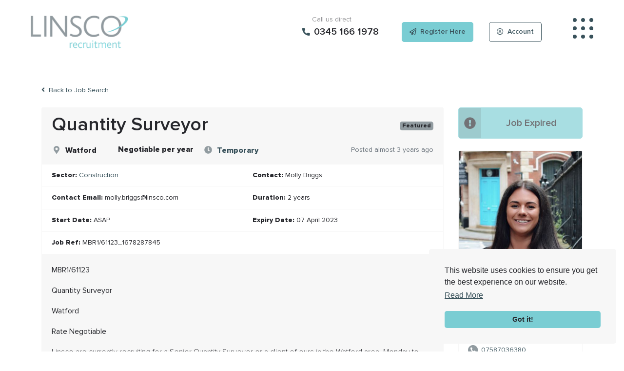

--- FILE ---
content_type: text/css; charset=utf-8
request_url: https://www.linsco.com/db_assets/production/1669/application_fonts.css?t=1756200472
body_size: 233
content:
@font-face{font-family:"Proxima Nova";src:url(/rails/active_storage/blobs/redirect/eyJfcmFpbHMiOnsibWVzc2FnZSI6IkJBaHBBNGJ3RWc9PSIsImV4cCI6bnVsbCwicHVyIjoiYmxvYl9pZCJ9fQ==--d6def18b72f7c2568487fa9ac5bf63d174d3a08b/ProximaNova-Medium.woff2) format("woff2"),url(/rails/active_storage/blobs/redirect/eyJfcmFpbHMiOnsibWVzc2FnZSI6IkJBaHBBNFh3RWc9PSIsImV4cCI6bnVsbCwicHVyIjoiYmxvYl9pZCJ9fQ==--f9d504c7c2e46e662d6d77e50c536f654b2e5aa4/ProximaNova-Medium.woff) format("woff");font-weight:500;font-style:normal;font-display:swap}@font-face{font-family:"Proxima Nova";src:url(/rails/active_storage/blobs/redirect/eyJfcmFpbHMiOnsibWVzc2FnZSI6IkJBaHBBMy93RWc9PSIsImV4cCI6bnVsbCwicHVyIjoiYmxvYl9pZCJ9fQ==--18e11a59464afd32d743b71556f1c7c11b83f53f/ProximaNova-Bold.woff2) format("woff2"),url(/rails/active_storage/blobs/redirect/eyJfcmFpbHMiOnsibWVzc2FnZSI6IkJBaHBBMzd3RWc9PSIsImV4cCI6bnVsbCwicHVyIjoiYmxvYl9pZCJ9fQ==--b515ca9282cdfce034b296c09e5f6dd62221a8ca/ProximaNova-Bold.woff) format("woff");font-weight:bold;font-style:normal;font-display:swap}@font-face{font-family:"Proxima Nova";src:url(/rails/active_storage/blobs/redirect/eyJfcmFpbHMiOnsibWVzc2FnZSI6IkJBaHBBNGp3RWc9PSIsImV4cCI6bnVsbCwicHVyIjoiYmxvYl9pZCJ9fQ==--74c065fe3abda1f97d684a511d4cab508a7e30bd/ProximaNova-Regular.woff2) format("woff2"),url(/rails/active_storage/blobs/redirect/eyJfcmFpbHMiOnsibWVzc2FnZSI6IkJBaHBBNGZ3RWc9PSIsImV4cCI6bnVsbCwicHVyIjoiYmxvYl9pZCJ9fQ==--3b167061129478894bac471e69c785d17686eaf9/ProximaNova-Regular.woff) format("woff");font-weight:normal;font-style:normal;font-display:swap}@font-face{font-family:"Proxima Nova";src:url(/fonts/ProximaNova-Thin.woff2) format("woff2"),url(/fonts/ProximaNova-Thin.woff) format("woff");font-weight:100;font-style:normal;font-display:swap}@font-face{font-family:"Proxima Nova";src:url(/rails/active_storage/blobs/redirect/eyJfcmFpbHMiOnsibWVzc2FnZSI6IkJBaHBBNFR3RWc9PSIsImV4cCI6bnVsbCwicHVyIjoiYmxvYl9pZCJ9fQ==--157bf31d09a3e2103058d3cab74d2fae92af49f9/ProximaNova-Light.woff2) format("woff2"),url(/rails/active_storage/blobs/redirect/eyJfcmFpbHMiOnsibWVzc2FnZSI6IkJBaHBBNFB3RWc9PSIsImV4cCI6bnVsbCwicHVyIjoiYmxvYl9pZCJ9fQ==--2ce647d5d59ef2d9b769dfd36794ebbee501cc3e/ProximaNova-Light.woff) format("woff");font-weight:300;font-style:normal;font-display:swap}@font-face{font-family:"Proxima Nova";src:url(/rails/active_storage/blobs/redirect/eyJfcmFpbHMiOnsibWVzc2FnZSI6IkJBaHBBNHJ3RWc9PSIsImV4cCI6bnVsbCwicHVyIjoiYmxvYl9pZCJ9fQ==--065dd68b36703298db8e50c97ffe1a7c79818051/ProximaNova-Semibold.woff2) format("woff2"),url(/rails/active_storage/blobs/redirect/eyJfcmFpbHMiOnsibWVzc2FnZSI6IkJBaHBBNG53RWc9PSIsImV4cCI6bnVsbCwicHVyIjoiYmxvYl9pZCJ9fQ==--d14aa360344574f360437560cdf1f56b555ead9a/ProximaNova-Semibold.woff) format("woff");font-weight:600;font-style:normal;font-display:swap}@font-face{font-family:"Proxima Nova";src:url(/rails/active_storage/blobs/redirect/eyJfcmFpbHMiOnsibWVzc2FnZSI6IkJBaHBBMzN3RWc9PSIsImV4cCI6bnVsbCwicHVyIjoiYmxvYl9pZCJ9fQ==--f7b8850583d1dd46a10eed5419b5317518dfa8a0/ProximaNova-Black.woff2) format("woff2"),url(/rails/active_storage/blobs/redirect/eyJfcmFpbHMiOnsibWVzc2FnZSI6IkJBaHBBM3p3RWc9PSIsImV4cCI6bnVsbCwicHVyIjoiYmxvYl9pZCJ9fQ==--9f725d44e5b89febad7a3bf82c5005ebeff75e10/ProximaNova-Black.woff) format("woff");font-weight:900;font-style:normal;font-display:swap}@font-face{font-family:"Proxima Nova";src:url(/rails/active_storage/blobs/redirect/eyJfcmFpbHMiOnsibWVzc2FnZSI6IkJBaHBBNEx3RWc9PSIsImV4cCI6bnVsbCwicHVyIjoiYmxvYl9pZCJ9fQ==--27e78069688376729d05378b44c87bd71a366757/ProximaNova-Extrabld.woff2) format("woff2"),url(/rails/active_storage/blobs/redirect/eyJfcmFpbHMiOnsibWVzc2FnZSI6IkJBaHBBNEh3RWc9PSIsImV4cCI6bnVsbCwicHVyIjoiYmxvYl9pZCJ9fQ==--0c2e2c8f57dbcff2ac9ea83422f16c159a66e72b/ProximaNova-Extrabld.woff) format("woff");font-weight:bold;font-style:normal;font-display:swap}



--- FILE ---
content_type: text/javascript; charset=utf-8
request_url: https://www.linsco.com/db_assets/production/1669/application_tephra.js?t=1756200472
body_size: 3692
content:
function v__fixedHeader(){if($("#header").exists()){var e=$("#header").next();if(!$("body").is("[data-edit-mode]")){if($("#header").exists()&&$("#header").hasClass("fixed")){var t=$("#header").removeClass("transition sticky").outerHeight();e.has("> .min-vh-100").exists()||e.css("margin-top",t),$("#header").addClass("fixed-top transition")}o(),$(window).scroll(function(){o()})}function o(){$("#header").is("[data-disable-sticky]")||($(window).scrollTop()>e.offset().top?$("#header").addClass("sticky"):$("#header").removeClass("sticky"))}}}function initJobAlertLoc(){var e,t,o=$("#alerts-location"),n=o.attr("placeholder");o.length>0&&(e=function(e){var t;return e.loading?e.text:(t="",t="<div class='select2-result-repository clearfix'> <div class='select2-result'><div class='select2-result-repository__title'>"+e.name+"</div>",e.hierarchy&&(t+="<div class='select2-result-repository__description'>"+e.hierarchy+"</div>"),t)},t=function(e){return e.name||e.text},o.select2({placeholder:n,ajax:{dataType:"json",url:"/api/v1/locations",delay:500,data:function(e){return{name:e.term,page:e.page}},processResults:function(e,t){return t.page=t.page||1,{results:e.data,pagination:{more:20*t.page<e.total_count}}},success:function(){console.log("done")},cache:!0},escapeMarkup:function(e){return e},minimumInputLength:3,templateResult:e,templateSelection:t}))}function updateEmailFrequency(){var e=$("#set-up-job-alert .job-alerts-mail form"),t=$(".alert-frequency input");e.length>0&&$(".alert-frequency label").click(function(){label_selected=$(this),checkbox_selected=$(this).parent().find("input"),t.not(checkbox_selected).prop("checked",!1),$(".alert-frequency label").removeClass("active"),label_selected.addClass("active");var o=e.serialize()+"&"+checkbox_selected.attr("name")+"="+checkbox_selected.val();$.ajax({type:"patch",url:e.attr("action"),dataType:"json",data:o,success:function(){},error:function(){console.log("An error occurred."),checkbox_selected.prop("checked",!1),label_selected.removeClass("active")}})})}function deleteJobAlert(){$(".delete-alert").on("click",function(e){e.stopImmediatePropagation(),e.preventDefault(),url=$(this).attr("href"),job_alert=$(this).parent(),$.ajax({type:"delete",url:url,dataType:"script",success:function(){job_alert.remove()},error:function(){console.log("error")}})})}function createJobAlert(){function e(e){var t=$("#job-alerts-list-tag");$("#job-alerts-list-tag .flash-notice").hide();var o=e.id,n="<div class='card-alert'>";n+="<a href='"+e.slug+"'>"+e.title+"</a>",n+="<a href='/job_alerts/"+o+"' class='delete-alert cross-delete'>&times;</a>",n+="</div>",t.prepend(n)}if($("#create-job-alert").length>0){var t=$("#create-job-alert form"),o=$("#create-job-alert form button");t.submit(function(n){n.preventDefault(),o.prop("disabled",!0);var s=t.serialize();$.ajax({type:t.attr("method"),url:t.attr("action"),dataType:"json",data:s,success:function(t){e(t),o.prop("disabled",!1)},error:function(){console.log("An error occurred.")}})})}}function myFunction(){document.getElementById("myForm").reset()}function openNav(){document.getElementById("myNav").style.width="auto"}function closeNav(){document.getElementById("myNav").style.width="0%"}function openCardNav(){document.getElementById("mycardNav").style.width="auto"}function closeCardNav(){document.getElementById("mycardNav").style.width="0%"}function myFunction(){var e=document.getElementById("myTopnav");"topnav"===e.className?e.className+=" responsive":e.className="topnav"}document.addEventListener("DOMContentLoaded",function(){$(window).on("load",function(){v__fixedHeader()}),$(window).resize(function(){v__fixedHeader()})}),document.addEventListener("DOMContentLoaded",function(){function e(){function e(e){var t=localStorage.getItem("PROFILE_NAME"),o=localStorage.getItem("PROFILE_REAUTH_EMAIL"),n=localStorage.getItem("PROFILE_IMG_SRC");null!==t&&null!==o&&null!==n&&""!==t&&""!==o&&e(t,o,n)}function t(){if(!n())return!1;a.exists()&&e(function(e,t,o){a.find("[data-id='profile-details']").removeClass("d-none"),a.find("[data-id='profile-name']").html(e),a.find("[data-id='reauth-email']").html(t),a.find("[data-id='figure-holder'], [data-id='profile-avatar']").removeClass("d-none"),""!==o&&a.find("[data-id='profile-avatar']").find("> svg").hide().parent().find("> img").removeClass("d-none").attr("src",o),a.find("#input-email").val(t).removeAttr("autofocus").parent().hide(),a.find("[data-id='login-figure'], [data-id='input-remember'], [data-id='login-footer']").hide()})}function o(){localStorage.removeItem("PROFILE_NAME"),localStorage.removeItem("PROFILE_REAUTH_EMAIL"),localStorage.removeItem("PROFILE_IMG_SRC"),localStorage.removeItem("PROFILE_REMEMBER")}function n(){try{return"localStorage"in window&&null!==window.localStorage}catch(e){return!1}}function s(){if(!n())return!1;if("true"===localStorage.getItem("PROFILE_REMEMBER")&&null===localStorage.getItem("PROFILE_NAME")&&null===localStorage.getItem("PROFILE_REAUTH_EMAIL")){var e=document.querySelector("meta[name='user-name']"),o=document.querySelector("meta[name='user-email']"),s=document.querySelector("meta[name='user-avatar']");null!==e&&null!==o&&null!==s&&(localStorage.setItem("PROFILE_NAME",e.getAttribute("content")),localStorage.setItem("PROFILE_REAUTH_EMAIL",o.getAttribute("content")),localStorage.setItem("PROFILE_IMG_SRC",s.getAttribute("content")))}else t()}var a=$("#v__forms-users[data-form-id='login']");a.find(".platform-form").submit(function(){o(),a.find("#input-remember-checkbox").is(":checked")?localStorage.setItem("PROFILE_REMEMBER",!0):localStorage.removeItem("PROFILE_REMEMBER")}),$("[id^='v__forms-']").find("[data-id='logout-link']").click(function(){volcanicFormsLoader(!0),o()}),s()}e()}),document.addEventListener("DOMContentLoaded",function(){const e=document.querySelector("[data-id='v2-consultants'][data-version='004'][data-js]");if($(e).exists()){const t=e.querySelector("[data-slick]");if("undefined"!=typeof $.fn.slick&&""!==getComputedStyle(t).getPropertyValue("--slick-slider"))$(t).slick({responsive:[{breakpoint:$(":root").css("--breakpoint-md").replace("px",""),settings:{arrows:!1,dots:!1,slidesToShow:2,slidesToScroll:2}},{breakpoint:$(":root").css("--breakpoint-sm").replace("px",""),settings:{arrows:!1,dots:!1,slidesToShow:1,slidesToScroll:1}}]});else{const t=[];"undefined"==typeof $.fn.slick&&t.push(["JS","slick"]),""===getComputedStyle(e).getPropertyValue("--slick-slider")&&t.push(["CSS","slick"]),libraryDependencyAlert("consultants-004",t)}}}),$(document).ready(function(){$("#v2-consultant .go-back").click(function(){history.back()})}),document.addEventListener("DOMContentLoaded",function(){const e=document.querySelector("[data-id='v2-blogs'][data-version='003'][data-js]");if($(e).exists()){const t=e.querySelector("[data-slick]");if("undefined"!=typeof $.fn.slick&&""!==getComputedStyle(t).getPropertyValue("--slick-slider"))$(t).slick({responsive:[{breakpoint:$(":root").css("--breakpoint-lg").replace("px",""),settings:{arrows:!1,dots:!1,slidesToShow:2,slidesToScroll:2}},{breakpoint:$(":root").css("--breakpoint-md").replace("px",""),settings:{arrows:!1,dots:!1,slidesToShow:1,slidesToScroll:1}}]});else{const t=[];"undefined"==typeof $.fn.slick&&t.push(["JS","slick"]),""===getComputedStyle(e).getPropertyValue("--slick-slider")&&t.push(["CSS","slick"]),libraryDependencyAlert("blogs-003",t)}}}),document.addEventListener("DOMContentLoaded",function(){const e=document.querySelector("[data-id='v2-jobs'][data-version='004'][data-js]");if($(e).exists()){const t=e.querySelector("[data-slick]");if("undefined"!=typeof $.fn.slick&&""!==getComputedStyle(t).getPropertyValue("--slick-slider"))$(t).slick({mobileFirst:!0,responsive:[{breakpoint:$(":root").css("--breakpoint-md").replace("px","")-1,settings:{arrows:!1,dots:!1,slidesToShow:2,slidesToScroll:2}},{breakpoint:$(":root").css("--breakpoint-lg").replace("px",""),settings:"unslick"}]});else{const t=[];"undefined"==typeof $.fn.slick&&t.push(["JS","slick"]),""===getComputedStyle(e).getPropertyValue("--slick-slider")&&t.push(["CSS","slick"]),libraryDependencyAlert("jobs-004",t)}}}),document.addEventListener("DOMContentLoaded",function(){var e,t,o;(e=document.querySelectorAll("[data-id^='sidebar'][data-slider]"),$(e).exists())&&[].forEach.call(e,function(e){t=e.querySelector("[data-slick]"),"undefined"!=typeof $.fn.slick&&""!==getComputedStyle(t).getPropertyValue("--slick-slider")?$(t).slick({autoplay:!0,arrows:!1,dots:!1,mobileFirst:!0,responsive:[{breakpoint:$(":root").css("--breakpoint-md").replace("px","")-1,settings:{slidesToShow:2,slidesToScroll:2}},{breakpoint:$(":root").css("--breakpoint-lg").replace("px",""),settings:"unslick"}]}):(o=[],"undefined"==typeof $.fn.slick&&o.push(["JS","slick"]),""===getComputedStyle(t).getPropertyValue("--slick-slider")&&o.push(["CSS","slick"]),libraryDependencyAlert(e.dataset.id,o))});e=document.querySelector("[data-id='sidebar-testimonials'][data-js]"),$(e).exists()&&(t=e.querySelector("[data-slick]"),"undefined"!=typeof $.fn.slick&&""!==getComputedStyle(t).getPropertyValue("--slick-slider")?$(t).slick({autoplay:!0,fade:!0,arrows:!1,dots:!0,responsive:[{breakpoint:$(":root").css("--breakpoint-lg").replace("px",""),settings:{arrows:!1,dots:!1}}]}):(o=[],"undefined"==typeof $.fn.slick&&o.push(["JS","slick"]),""===getComputedStyle(e).getPropertyValue("--slick-slider")&&o.push(["CSS","slick"]),libraryDependencyAlert(e.dataset.id,o)))}),document.addEventListener("DOMContentLoaded",function(){const e=document.querySelector("[data-id='v2-testimonials'][data-version='004'][data-js]");if($(e).exists()){const t=e.querySelector("[data-slick]");if("undefined"!=typeof $.fn.slick&&""!==getComputedStyle(t).getPropertyValue("--slick-slider"))$(t).slick({responsive:[{breakpoint:$(":root").css("--breakpoint-lg").replace("px",""),settings:{arrows:!1,dots:!1}}]});else{const t=[];"undefined"==typeof $.fn.slick&&t.push(["JS","slick"]),""===getComputedStyle(e).getPropertyValue("--slick-slider")&&t.push(["CSS","slick"]),libraryDependencyAlert("testimonials-004",t)}}}),document.addEventListener("DOMContentLoaded",function(){const e=document.querySelector("[data-id='v2-blogs'][data-version='004'][data-js]");if($(e).exists()){const t=e.querySelector("[data-slick]");if("undefined"!=typeof $.fn.slick&&""!==getComputedStyle(t).getPropertyValue("--slick-slider"))$(t).slick({responsive:[{breakpoint:$(":root").css("--breakpoint-lg").replace("px",""),settings:{arrows:!1,dots:!1,slidesToShow:2,slidesToScroll:2}},{breakpoint:$(":root").css("--breakpoint-md").replace("px",""),settings:{arrows:!1,dots:!1,slidesToShow:1,slidesToScroll:1}}]});else{const t=[];"undefined"==typeof $.fn.slick&&t.push(["JS","slick"]),""===getComputedStyle(e).getPropertyValue("--slick-slider")&&t.push(["CSS","slick"]),libraryDependencyAlert("blogs-004",t)}}}),document.addEventListener("DOMContentLoaded",function(){const e=document.querySelector("[data-id='v2-content-columns'][data-version='001'][data-js]");if($(e).exists()&&!$("body").hasClass("edit")){const t=e.querySelector("[data-cols]"),o=t.querySelectorAll("[data-item] aside > span");if($(o).exists())if(window.counterUp&&window.Waypoint){$(t).addClass("o-0");const n=window.counterUp["default"];new Waypoint({element:e,handler:function(){$(t).removeClass("o-0").hide().stop().fadeIn(),o.forEach(e=>{n(e)}),this.destroy()},offset:function(){return this.context.innerHeight()-this.adapter.outerHeight()/2}})}else{const e=[];window.Waypoint||e.push(["JS","waypoints.noframework-4.0.1"]),window.counterUp||e.push(["JS","counterUp2-1.0.1"]),libraryDependencyAlert("content-columns-001",e)}}$("body.edit").exists()||$(window).on("load resize orientationchange",function(){var e=$("[data-id='v2-content-columns'] .mobile-slider");$(window).width()>409?e.hasClass("slick-initialized")&&e.slick("unslick"):e.hasClass("slick-initialized")||e.slick({fade:!0,dots:!1,arrows:!1,infinite:!0,autoplay:!0,adaptiveHeight:!0,autoplaySpeed:4e3,slidesToShow:1,slidesToScroll:1,responsive:[]})})}),document.addEventListener("DOMContentLoaded",function(){$("[data-volcanic-etna]").exists()&&$("[data-volcanic-etna-options]").each(function(){$(this).find("a").on("click",function(){"inactive"===$(this).attr("data-etna-status")?($("[data-volcanic-etna-options]").find("a").next(".popover").removeClass("show").addClass("d-none"),$(this).next(".popover").removeClass("d-none").addClass("show"),$("[data-volcanic-etna-options]").find("a").attr("data-etna-status","inactive"),$(this).attr("data-etna-status","active")):"active"===$(this).attr("data-etna-status")&&($(this).next(".popover").removeClass("show").addClass("d-none"),$(this).attr("data-etna-status","inactive"))})})}),document.addEventListener("DOMContentLoaded",function(){const e=document.querySelector("[data-id='v2-timelines'][data-version='001']");if($(e).exists()){const t=e.querySelector("[data-slider] [data-figures]"),o=e.querySelector("[data-slider] [data-content]"),n=$(":root").css("--breakpoint-lg").replace("px","");if("undefined"!=typeof $.fn.slick&&""!==getComputedStyle(o).getPropertyValue("--slick-slider"))$(t).removeClass("d-none").slick({asNavFor:o,slidesToShow:3,slidesToScroll:1,accessibility:!1,draggable:!1,centerMode:!0,arrows:!1,responsive:[{breakpoint:n,settings:{slidesToShow:1}}]}),$(o).removeClass("d-none").slick({asNavFor:t,slidesToShow:3,slidesToScroll:1,accessibility:!1,draggable:!1,centerMode:!0,arrows:!0,prevArrow:'<button type="button" class="slick-arrow slick-prev btn-tertiary" aria-label="Previous"></button>',nextArrow:'<button type="button" class="slick-arrow slick-next btn-tertiary" aria-label="Next"></button>',responsive:[{breakpoint:n,settings:{slidesToShow:1}}]});else{const t=[];"undefined"==typeof $.fn.slick&&t.push(["JS","slick"]),""===getComputedStyle(e).getPropertyValue("--slick-slider")&&t.push(["CSS","slick"]),libraryDependencyAlert("timelines-001",t)}}}),document.addEventListener("DOMContentLoaded",function(){if($(".user-profile #profile-pic").length>0)new Dropzone("#profile-pic form",{method:"put",paramName:"user[avatar]",dictDefaultMessage:"Drag-and-drop your CV here, or click to select the file",createImageThumbnails:!1,clickable:"#profile-pic",init:function(){this.on("success",function(){location.reload()})}})}),document.addEventListener("DOMContentLoaded",function(){$("#candidate-dash .suggested-jobs-slick").length>0&&$(".suggested-jobs-slick .suggested-jobs-wrapper").slick({slidesToShow:1,rows:2,slidesToScroll:1,autoplay:!0,arrows:!1,dots:!0})}),document.addEventListener("DOMContentLoaded",function(){initJobAlertLoc(),createJobAlert(),deleteJobAlert(),updateEmailFrequency(),console.log("TESTING")}),$(document).ajaxComplete(function(){deleteJobAlert()}),document.addEventListener("DOMContentLoaded",function(){$("#candidate-dash .saved-jobs").length>0&&$(".saved-jobs").slick({autoplay:!0,arrows:!1,dots:!0})}),document.addEventListener("DOMContentLoaded",function(){if($(".drag-drop #dropzone.documents").length>0)new Dropzone("#dropzone.documents > form",{method:"put",paramName:"user[documents][]",dictDefaultMessage:"Drag-and-drop your CV here, or click to select the file",clickable:"#dropzone.documents",maxFiles:20,autoQueue:!1,init:function(){this.on("addedfiles",function(e){e.length>20?(this.removeAllFiles(),alert("Upload is restricted to 20 files at on time. Please select up to 20 files")):this.enqueueFiles(e)}),this.on("queuecomplete",function(){setTimeout(function(){location.reload()},1e3)})}})}),document.addEventListener("DOMContentLoaded",function(){if($(".drag-drop #dropzone.cvs").length>0)new Dropzone("#dropzone.cvs > form",{method:"put",paramName:"user[cvs][]",dictDefaultMessage:"Drag-and-drop your CV here, or click to select the file",clickable:"#dropzone.cvs",init:function(){this.on("success",function(){0===this.getUploadingFiles().length&&0===this.getQueuedFiles().length?localStorage.setItem("cvuploaded","true"):localStorage.setItem("cvuploaded","false"),location.reload()})}})}),$(document).ajaxComplete(function(){jQuery(document).ready(function(){jQuery(".tabs .tab-links a").on("click",function(e){var t=jQuery(this).attr("href");jQuery(".tabs "+t).show().siblings().hide(),jQuery(this).parent("li").addClass("active").siblings().removeClass("active"),e.preventDefault()})})});var main=function(){$(".add-new").click(function(){$(".dropdown-menu").toggle()})};$(document).ready(main);